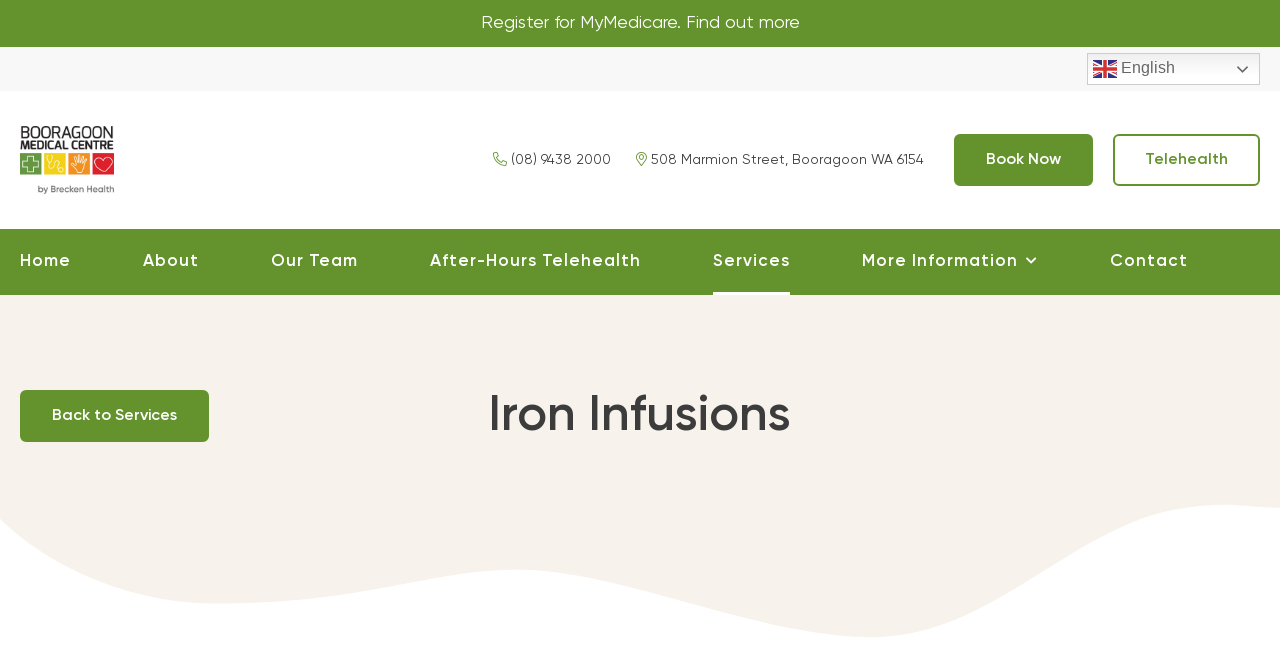

--- FILE ---
content_type: text/html; charset=UTF-8
request_url: https://booragoonmedical.com.au/service/iron-infusions/
body_size: 14004
content:
<!DOCTYPE html><html lang=en-AU><head><meta charset="UTF-8"><meta name="viewport" content="width=device-width, initial-scale=1"><link rel=profile href=http://gmpg.org/xfn/11><meta name='robots' content='index, follow, max-image-preview:large, max-snippet:-1, max-video-preview:-1'><style>img:is([sizes="auto" i], [sizes^="auto," i]){contain-intrinsic-size:3000px 1500px}</style><title>Iron Infusions - Booragoon Medical centre</title><link rel=canonical href=https://booragoonmedical.com.au/service/iron-infusions/ ><meta property="og:locale" content="en_US"><meta property="og:type" content="article"><meta property="og:title" content="Iron Infusions - Booragoon Medical centre"><meta property="og:description" content="Iron infusions can now be performed at Booragoon Medical Centre. Some doctors are treating their own patients in addition to others referred by our other doctors."><meta property="og:url" content="https://booragoonmedical.com.au/service/iron-infusions/"><meta property="og:site_name" content="Booragoon Medical centre"><meta property="article:modified_time" content="2023-04-12T01:36:19+00:00"><meta name="twitter:card" content="summary_large_image"><meta name="twitter:label1" content="Est. reading time"><meta name="twitter:data1" content="2 minutes"> <script type=application/ld+json class=yoast-schema-graph>{"@context":"https://schema.org","@graph":[{"@type":"WebPage","@id":"https://booragoonmedical.com.au/service/iron-infusions/","url":"https://booragoonmedical.com.au/service/iron-infusions/","name":"Iron Infusions - Booragoon Medical centre","isPartOf":{"@id":"https://booragoonmedical.com.au/#website"},"datePublished":"2020-07-02T06:22:16+00:00","dateModified":"2023-04-12T01:36:19+00:00","breadcrumb":{"@id":"https://booragoonmedical.com.au/service/iron-infusions/#breadcrumb"},"inLanguage":"en-AU","potentialAction":[{"@type":"ReadAction","target":["https://booragoonmedical.com.au/service/iron-infusions/"]}]},{"@type":"BreadcrumbList","@id":"https://booragoonmedical.com.au/service/iron-infusions/#breadcrumb","itemListElement":[{"@type":"ListItem","position":1,"name":"Home","item":"https://booragoonmedical.com.au/"},{"@type":"ListItem","position":2,"name":"Iron Infusions"}]},{"@type":"WebSite","@id":"https://booragoonmedical.com.au/#website","url":"https://booragoonmedical.com.au/","name":"Booragoon Medical Centre","description":"","potentialAction":[{"@type":"SearchAction","target":{"@type":"EntryPoint","urlTemplate":"https://booragoonmedical.com.au/?s={search_term_string}"},"query-input":{"@type":"PropertyValueSpecification","valueRequired":true,"valueName":"search_term_string"}}],"inLanguage":"en-AU"}]}</script> <link rel=stylesheet href=https://booragoonmedical.com.au/wp-content/cache/minify/105461ba.css media=all><style id=classic-theme-styles-inline-css>.wp-block-button__link{color:#fff;background-color:#32373c;border-radius:9999px;box-shadow:none;text-decoration:none;padding:calc(.667em + 2px) calc(1.333em + 2px);font-size:1.125em}.wp-block-file__button{background:#32373c;color:#fff;text-decoration:none}</style><style id=safe-svg-svg-icon-style-inline-css>.safe-svg-cover{text-align:center}.safe-svg-cover .safe-svg-inside{display:inline-block;max-width:100%}.safe-svg-cover svg{fill:currentColor;height:100%;max-height:100%;max-width:100%;width:100%}</style><link rel=stylesheet href=https://booragoonmedical.com.au/wp-content/cache/minify/105ac717.css media=all><style id=global-styles-inline-css>/*<![CDATA[*/:root{--wp--preset--aspect-ratio--square:1;--wp--preset--aspect-ratio--4-3:4/3;--wp--preset--aspect-ratio--3-4:3/4;--wp--preset--aspect-ratio--3-2:3/2;--wp--preset--aspect-ratio--2-3:2/3;--wp--preset--aspect-ratio--16-9:16/9;--wp--preset--aspect-ratio--9-16:9/16;--wp--preset--color--black:#000;--wp--preset--color--cyan-bluish-gray:#abb8c3;--wp--preset--color--white:#fff;--wp--preset--color--pale-pink:#f78da7;--wp--preset--color--vivid-red:#cf2e2e;--wp--preset--color--luminous-vivid-orange:#ff6900;--wp--preset--color--luminous-vivid-amber:#fcb900;--wp--preset--color--light-green-cyan:#7bdcb5;--wp--preset--color--vivid-green-cyan:#00d084;--wp--preset--color--pale-cyan-blue:#8ed1fc;--wp--preset--color--vivid-cyan-blue:#0693e3;--wp--preset--color--vivid-purple:#9b51e0;--wp--preset--gradient--vivid-cyan-blue-to-vivid-purple:linear-gradient(135deg,rgba(6,147,227,1) 0%,rgb(155,81,224) 100%);--wp--preset--gradient--light-green-cyan-to-vivid-green-cyan:linear-gradient(135deg,rgb(122,220,180) 0%,rgb(0,208,130) 100%);--wp--preset--gradient--luminous-vivid-amber-to-luminous-vivid-orange:linear-gradient(135deg,rgba(252,185,0,1) 0%,rgba(255,105,0,1) 100%);--wp--preset--gradient--luminous-vivid-orange-to-vivid-red:linear-gradient(135deg,rgba(255,105,0,1) 0%,rgb(207,46,46) 100%);--wp--preset--gradient--very-light-gray-to-cyan-bluish-gray:linear-gradient(135deg,rgb(238,238,238) 0%,rgb(169,184,195) 100%);--wp--preset--gradient--cool-to-warm-spectrum:linear-gradient(135deg,rgb(74,234,220) 0%,rgb(151,120,209) 20%,rgb(207,42,186) 40%,rgb(238,44,130) 60%,rgb(251,105,98) 80%,rgb(254,248,76) 100%);--wp--preset--gradient--blush-light-purple:linear-gradient(135deg,rgb(255,206,236) 0%,rgb(152,150,240) 100%);--wp--preset--gradient--blush-bordeaux:linear-gradient(135deg,rgb(254,205,165) 0%,rgb(254,45,45) 50%,rgb(107,0,62) 100%);--wp--preset--gradient--luminous-dusk:linear-gradient(135deg,rgb(255,203,112) 0%,rgb(199,81,192) 50%,rgb(65,88,208) 100%);--wp--preset--gradient--pale-ocean:linear-gradient(135deg,rgb(255,245,203) 0%,rgb(182,227,212) 50%,rgb(51,167,181) 100%);--wp--preset--gradient--electric-grass:linear-gradient(135deg,rgb(202,248,128) 0%,rgb(113,206,126) 100%);--wp--preset--gradient--midnight:linear-gradient(135deg,rgb(2,3,129) 0%,rgb(40,116,252) 100%);--wp--preset--font-size--small:13px;--wp--preset--font-size--medium:20px;--wp--preset--font-size--large:36px;--wp--preset--font-size--x-large:42px;--wp--preset--spacing--20:0.44rem;--wp--preset--spacing--30:0.67rem;--wp--preset--spacing--40:1rem;--wp--preset--spacing--50:1.5rem;--wp--preset--spacing--60:2.25rem;--wp--preset--spacing--70:3.38rem;--wp--preset--spacing--80:5.06rem;--wp--preset--shadow--natural:6px 6px 9px rgba(0, 0, 0, 0.2);--wp--preset--shadow--deep:12px 12px 50px rgba(0, 0, 0, 0.4);--wp--preset--shadow--sharp:6px 6px 0px rgba(0, 0, 0, 0.2);--wp--preset--shadow--outlined:6px 6px 0px -3px rgba(255, 255, 255, 1), 6px 6px rgba(0, 0, 0, 1);--wp--preset--shadow--crisp:6px 6px 0px rgba(0, 0, 0, 1)}:where(.is-layout-flex){gap:0.5em}:where(.is-layout-grid){gap:0.5em}body .is-layout-flex{display:flex}.is-layout-flex{flex-wrap:wrap;align-items:center}.is-layout-flex>:is(*,div){margin:0}body .is-layout-grid{display:grid}.is-layout-grid>:is(*,div){margin:0}:where(.wp-block-columns.is-layout-flex){gap:2em}:where(.wp-block-columns.is-layout-grid){gap:2em}:where(.wp-block-post-template.is-layout-flex){gap:1.25em}:where(.wp-block-post-template.is-layout-grid){gap:1.25em}.has-black-color{color:var(--wp--preset--color--black) !important}.has-cyan-bluish-gray-color{color:var(--wp--preset--color--cyan-bluish-gray) !important}.has-white-color{color:var(--wp--preset--color--white) !important}.has-pale-pink-color{color:var(--wp--preset--color--pale-pink) !important}.has-vivid-red-color{color:var(--wp--preset--color--vivid-red) !important}.has-luminous-vivid-orange-color{color:var(--wp--preset--color--luminous-vivid-orange) !important}.has-luminous-vivid-amber-color{color:var(--wp--preset--color--luminous-vivid-amber) !important}.has-light-green-cyan-color{color:var(--wp--preset--color--light-green-cyan) !important}.has-vivid-green-cyan-color{color:var(--wp--preset--color--vivid-green-cyan) !important}.has-pale-cyan-blue-color{color:var(--wp--preset--color--pale-cyan-blue) !important}.has-vivid-cyan-blue-color{color:var(--wp--preset--color--vivid-cyan-blue) !important}.has-vivid-purple-color{color:var(--wp--preset--color--vivid-purple) !important}.has-black-background-color{background-color:var(--wp--preset--color--black) !important}.has-cyan-bluish-gray-background-color{background-color:var(--wp--preset--color--cyan-bluish-gray) !important}.has-white-background-color{background-color:var(--wp--preset--color--white) !important}.has-pale-pink-background-color{background-color:var(--wp--preset--color--pale-pink) !important}.has-vivid-red-background-color{background-color:var(--wp--preset--color--vivid-red) !important}.has-luminous-vivid-orange-background-color{background-color:var(--wp--preset--color--luminous-vivid-orange) !important}.has-luminous-vivid-amber-background-color{background-color:var(--wp--preset--color--luminous-vivid-amber) !important}.has-light-green-cyan-background-color{background-color:var(--wp--preset--color--light-green-cyan) !important}.has-vivid-green-cyan-background-color{background-color:var(--wp--preset--color--vivid-green-cyan) !important}.has-pale-cyan-blue-background-color{background-color:var(--wp--preset--color--pale-cyan-blue) !important}.has-vivid-cyan-blue-background-color{background-color:var(--wp--preset--color--vivid-cyan-blue) !important}.has-vivid-purple-background-color{background-color:var(--wp--preset--color--vivid-purple) !important}.has-black-border-color{border-color:var(--wp--preset--color--black) !important}.has-cyan-bluish-gray-border-color{border-color:var(--wp--preset--color--cyan-bluish-gray) !important}.has-white-border-color{border-color:var(--wp--preset--color--white) !important}.has-pale-pink-border-color{border-color:var(--wp--preset--color--pale-pink) !important}.has-vivid-red-border-color{border-color:var(--wp--preset--color--vivid-red) !important}.has-luminous-vivid-orange-border-color{border-color:var(--wp--preset--color--luminous-vivid-orange) !important}.has-luminous-vivid-amber-border-color{border-color:var(--wp--preset--color--luminous-vivid-amber) !important}.has-light-green-cyan-border-color{border-color:var(--wp--preset--color--light-green-cyan) !important}.has-vivid-green-cyan-border-color{border-color:var(--wp--preset--color--vivid-green-cyan) !important}.has-pale-cyan-blue-border-color{border-color:var(--wp--preset--color--pale-cyan-blue) !important}.has-vivid-cyan-blue-border-color{border-color:var(--wp--preset--color--vivid-cyan-blue) !important}.has-vivid-purple-border-color{border-color:var(--wp--preset--color--vivid-purple) !important}.has-vivid-cyan-blue-to-vivid-purple-gradient-background{background:var(--wp--preset--gradient--vivid-cyan-blue-to-vivid-purple) !important}.has-light-green-cyan-to-vivid-green-cyan-gradient-background{background:var(--wp--preset--gradient--light-green-cyan-to-vivid-green-cyan) !important}.has-luminous-vivid-amber-to-luminous-vivid-orange-gradient-background{background:var(--wp--preset--gradient--luminous-vivid-amber-to-luminous-vivid-orange) !important}.has-luminous-vivid-orange-to-vivid-red-gradient-background{background:var(--wp--preset--gradient--luminous-vivid-orange-to-vivid-red) !important}.has-very-light-gray-to-cyan-bluish-gray-gradient-background{background:var(--wp--preset--gradient--very-light-gray-to-cyan-bluish-gray) !important}.has-cool-to-warm-spectrum-gradient-background{background:var(--wp--preset--gradient--cool-to-warm-spectrum) !important}.has-blush-light-purple-gradient-background{background:var(--wp--preset--gradient--blush-light-purple) !important}.has-blush-bordeaux-gradient-background{background:var(--wp--preset--gradient--blush-bordeaux) !important}.has-luminous-dusk-gradient-background{background:var(--wp--preset--gradient--luminous-dusk) !important}.has-pale-ocean-gradient-background{background:var(--wp--preset--gradient--pale-ocean) !important}.has-electric-grass-gradient-background{background:var(--wp--preset--gradient--electric-grass) !important}.has-midnight-gradient-background{background:var(--wp--preset--gradient--midnight) !important}.has-small-font-size{font-size:var(--wp--preset--font-size--small) !important}.has-medium-font-size{font-size:var(--wp--preset--font-size--medium) !important}.has-large-font-size{font-size:var(--wp--preset--font-size--large) !important}.has-x-large-font-size{font-size:var(--wp--preset--font-size--x-large) !important}:where(.wp-block-post-template.is-layout-flex){gap:1.25em}:where(.wp-block-post-template.is-layout-grid){gap:1.25em}:where(.wp-block-columns.is-layout-flex){gap:2em}:where(.wp-block-columns.is-layout-grid){gap:2em}:root :where(.wp-block-pullquote){font-size:1.5em;line-height:1.6}/*]]>*/</style><link rel=stylesheet href=https://booragoonmedical.com.au/wp-content/cache/minify/1054b659.css media=all> <script src=https://booragoonmedical.com.au/wp-content/cache/minify/10537eb0.js></script> <script>(function(w,d,s,l,i){w[l]=w[l]||[];w[l].push({'gtm.start':new Date().getTime(),event:'gtm.js'});var f=d.getElementsByTagName(s)[0],j=d.createElement(s),dl=l!='dataLayer'?'&l='+l:'';j.async=true;j.src='https://www.googletagmanager.com/gtm.js?id='+i+dl;f.parentNode.insertBefore(j,f);})(window,document,'script','dataLayer','GTM-TT839K4');</script> <script>document.createElement("picture");if(!window.HTMLPictureElement&&document.addEventListener){window.addEventListener("DOMContentLoaded",function(){var s=document.createElement("script");s.src="https://booragoonmedical.com.au/wp-content/plugins/webp-express/js/picturefill.min.js";document.body.appendChild(s);});}</script> <style>/*<![CDATA[*/html,body,.header-middle{background-color:#fff}.services-list .service-inner:hover{background-color:#f0f5eb}.specialist-doctors{background-color:#f0f5eb}.slider-section{background-color:#f0f5eb}.gf_progressbar{background-color:#f0f5eb}.our-services{background-color:#f0f5eb}.our-network{background-color:#f0f5eb}body .site-header .site-header-wrapper .site-menu .main-navigation ul li ul.sub-menu li.current_page_ancestor > a, body .site-header .site-header-wrapper .site-menu .main-navigation ul li ul.sub-menu li a:hover, body .site-header .site-header-wrapper .site-menu .main-navigation ul li ul.sub-menu li a:focus, body .site-header .site-header-wrapper .site-menu .main-navigation ul li ul.sub-menu li.current-menu-item a{background-color:#f0f5eb}.wp-block-button__link, input.button, .gform_button, body .pt-cv-wrapper .pt-cv-more{background-color:#64932e}.site-header-wrapper > .wp-block-buttons .wp-block-button__link{color:#64932e}.wp-block-button__link, input.button, .gform_button, body .pt-cv-wrapper .pt-cv-more{border-color:#64932e}.wp-block-button__link:hover, .wp-block-button__link:focus, body .gform_wrapper .gform_footer .gform_button:hover, body .gform_wrapper .gform_page_footer input.button:hover, body .gform_wrapper .gform_footer .gform_button:focus, body .gform_wrapper .gform_page_footer input.button:focus, body .pt-cv-wrapper .pt-cv-more:hover, body .pt-cv-wrapper .pt-cv-more:focus{color:#64932e}.wp-block-button__link:hover, .wp-block-button__link:focus, body .pt-cv-wrapper .pt-cv-more:hover, body .pt-cv-wrapper .pt-cv-more:focus{border-color:#64932e}body .white-text.footer-top .wp-block-buttons .wp-block-button.highlight-button > .wp-block-button__link:hover, body .white-text.footer-top .wp-block-buttons .wp-block-button.highlight-button>.wp-block-button__link:focus{color:#64932e}body a,.wp-block-button.is-style-outline>.wp-block-button__link{color:#64932e}body a{border-color:#64932e}body .switcher .selected a:after{color:#64932e}h5{color:#64932e}.gf_progressbar_percentage{background-color:#64932e}.select2-container--default .select2-results__option--highlighted[aria-selected], body .pt-cv-wrapper .dropdown-menu>li>.pt-cv-filter-option:hover{background-color:#64932e}body .site-header .site-header-wrapper .site-menu .main-navigation ul li ul.sub-menu li.current_page_ancestor > a, body .site-header .site-header-wrapper .site-menu .main-navigation ul li ul.sub-menu li a:hover, body .site-header .site-header-wrapper .site-menu .main-navigation ul li ul.sub-menu li a:focus, body .site-header .site-header-wrapper .site-menu .main-navigation ul li ul.sub-menu li.current-menu-item a{color:#64932e}.wp-social-link a:hover, .wp-social-link a:focus, body .white-text .wp-block-social-links .wp-social-link a:hover, body .white-text .wp-block-social-links .wp-social-link a:focus{border-color:#64932e}.wp-social-link a:hover, .wp-social-link a:focus, body .white-text .wp-block-social-links .wp-social-link a:hover, body .white-text .wp-block-social-links .wp-social-link a:focus{background-color:#64932e}body.home .squiggle-header .inner-column-1{border-color:#64932e}.services-list .service-inner i{color:#64932e}.services-list-block .services-list .service .service-inner:hover{border-color:#64932e}.partners-list-block .partners-list .partner .partner-inner:hover{border-color:#64932e}.services-list .service-inner:hover h6, .services-list.type-full .service-inner h6{color:#64932e}.view-doctors .inner-column-1{background-color:#64932e}body a.alternate-link:hover, body a.alternate-link:focus{background-color:#64932e}.image-slider-block .lSAction>a:hover{background-color:#64932e}body .lSSlideOuter .lSPager.lSpg > li a{border-color:#64932e}.lSSlideOuter .lSPager.lSpg > li:hover a, .lSSlideOuter .lSPager.lSpg > li.active a{background-color:#64932e}body .specialist-doctors .doctors .doctor .doctor-inner:hover, body .pt-cv-wrapper .pt-cv-page .pt-cv-content-item .pt-cv-ifield:hover{border-color:#64932e}body .gform_wrapper ul.gform_fields li.gfield input:not([type="radio"]):not([type="checkbox"]):not([type="submit"]):not([type="button"]):not([type="image"]):not([type="file"]):focus, body .gform_wrapper ul.gform_fields li.gfield textarea:focus{border-color:#64932e}body .mobile-menu-toggle .hamburger{color:#64932e}body .mobile-menu-toggle .hamburger .hamburger-inner, body .mobile-menu-toggle .hamburger .hamburger-inner:before, body .mobile-menu-toggle .hamburger .hamburger-inner:after{background-color:#64932e}body a:hover, body a:focus{border-color:#64932e}.btn-group>.btn{background-color:#64932e}.btn-group>.btn{border-color:#64932e}.btn-group>.btn:hover{color:#64932e}.btn-group>.btn.active{color:#64932e}.accordion-block .accordion-item .header a span.handle:before{color:#64932e}.wp-block-button.highlight-button>.wp-block-button__link{background-color:#64932e}.wp-block-button.highlight-button>.wp-block-button__link{border-color:#64932e}.wp-block-button.is-style-outline>.wp-block-button__link:hover:after,.wp-block-button.is-style-outline>.wp-block-button__link:focus:after{color:#64932e}.doctor-nav a:hover:after, .doctor-nav a:focus:after, .doctor-nav a:hover:before, .doctor-nav a:focus:before{color:#64932e}body .header-bottom{background-color:#64932e}body .footer-wrapper{background-color:#64932e}body .site-header .site-header-wrapper .site-menu .main-navigation ul li ul.sub-menu{border-color:#64932e}body .site-header .site-header-wrapper .site-menu .main-navigation ul li ul.sub-menu:before{border-bottom-color:#64932e}body .switcher .option a.selected, body .switcher .option a:hover{background-color:#64932e}body.home .squiggle-header .inner-column-2{border-color:#64932e}.fancy-image-block .featured-bg-2{fill:#64932e}.single-post .article-meta .article-share .at-share-btn-elements .at-share-btn:before{background-color:#64932e}.single-post .article-meta .article-share .at-share-btn-elements .at-share-btn:hover:before{background-color:#ffcb08}.fancy-image-block .featured-bg-3{fill:#ffcb08}ul li:before{color:#64932e}ul.fancy-list li:after{background-color:#ffcb08}body.single-location .kt-has-3-columns .wp-block-kadence-column .kt-inside-inner-col:before{color:#64932e}.locations-list-block .phone:before, .locations-list-block .address:before, .locations-list-block .fax:before, .locations-list-block .healthlink:before{color:#64932e}span.gfield_required{color:#64932e}.location-booking .location i, .location-numbers i{color:#64932e}.footer-wrapper footer.site-footer .footer-top .kt-has-2-columns .inner-column-2 > .kt-inside-inner-col .location-booking .wp-block-buttons .wp-block-button:not(.is-style-outline)>.wp-block-button__link{color:#64932e}.footer-wrapper footer.site-footer .footer-top .kt-has-2-columns .inner-column-2 > .kt-inside-inner-col .location-booking .wp-block-buttons .wp-block-button:not(.is-style-outline)>.wp-block-button__link:hover{background-color:#64932e}.footer-wrapper footer.site-footer .footer-top .kt-has-2-columns .inner-column-2 > .kt-inside-inner-col .location-booking .wp-block-buttons .wp-block-button:not(.is-style-outline)>.wp-block-button__link:focus{background-color:#64932e}body .select2-container .select2-selection--single .select2-selection__rendered{color:#64932e}body .select2-container .select2-selection--single .select2-selection__arrow b:before{color:#64932e}.home-content h2:after{background-color:#64932e}.icon-columns-block h2:after{background-color:#64932e}.doctors-list h2:after{background-color:#64932e}.home .our-services h2:after{background-color:#64932e}.our-network h2:after{background-color:#64932e}.svg-primary{fill:#64932e}.services-list-block .services-list .service .service-inner h2{color:#64932e}.services-list-block .services-list .service .service-inner h3{color:#64932e}.svg-accent{fill:#ffcb08}span.gform_drop_instructions:before{color:#64932e}input.gform_button_select_files{color:#64932e}@media (max-width: 1079px){body .header-top{background-color:#f0f5eb}body.menu-active .header-middle{background-color:#64932e}body.menu-active .mobile-menu-toggle #menu-toggle{color:#64932e}body .site-header-wrapper .mobile-extras .location-numbers i{color:#64932e}body .site-header-wrapper .mobile-extras .location-booking .wp-block-buttons .wp-block-button:not(.is-style-outline)>.wp-block-button__link{color:#64932e}body .site-header-wrapper .mobile-extras .location-booking .wp-block-buttons .wp-block-button:not(.is-style-outline)>.wp-block-button__link:hover{background-color:#64932e}.header-top .location-numbers .phone a{background-color:#64932e}}/*]]>*/</style><link rel=icon href=https://booragoonmedical.com.au/wp-content/uploads/2020/07/cropped-BooragoonMedicalCentre-Favicon-1-32x32.png sizes=32x32><link rel=icon href=https://booragoonmedical.com.au/wp-content/uploads/2020/07/cropped-BooragoonMedicalCentre-Favicon-1-192x192.png sizes=192x192><link rel=apple-touch-icon href=https://booragoonmedical.com.au/wp-content/uploads/2020/07/cropped-BooragoonMedicalCentre-Favicon-1-180x180.png><meta name="msapplication-TileImage" content="https://booragoonmedical.com.au/wp-content/uploads/2020/07/cropped-BooragoonMedicalCentre-Favicon-1-270x270.png"></head><body class="wp-singular service-template-default single single-service postid-498 wp-theme-duxdigital no-sidebar browser_chrome os_osx page-iron-infusions has-covid-bar"><noscript><iframe src="https://www.googletagmanager.com/ns.html?id=GTM-TT839K4" height=0 width=0 style=display:none;visibility:hidden></iframe></noscript><div id=page class=site> <a class="skip-link screen-reader-text" href=#content>Skip to content</a><div class="covid alignfull header-bottom"> <a href=" https://www.servicesaustralia.gov.au/register-for-mymedicare?context=37386" style="display: block; text-align: center; color: #fff; border: none; padding: 10px;">Register for MyMedicare. Find out more</a></div><header id=masthead data-responsive-width=979 class=site-header role=banner><div class=header-top><div class="site-header-wrapper alignwide"><div class="location-numbers count-1"><div class=location-number-item><span class=address><i class="fal fa-map-marker-alt"></i> 508 Marmion Street, Booragoon WA 6154</span><span class=phone><a href=tel:0894382000>(08) 9438 2000</a></span></div></div><div class=gtranslate_wrapper id=gt-wrapper-28522140></div></div></div><div class=header-middle><div class="site-header-wrapper alignwide"><div class=site-branding> <a class=site-logo title="Booragoon Medical centre" href=/ > <span class=logo-desktop><picture><source srcset="https://booragoonmedical.com.au/wp-content/webp-express/webp-images/doc-root/wp-content/uploads/2020/12/Booragoon-Medical-Centre1a-1024x744.png.webp 1024w, https://booragoonmedical.com.au/wp-content/webp-express/webp-images/doc-root/wp-content/uploads/2020/12/Booragoon-Medical-Centre1a-300x218.png.webp 300w, https://booragoonmedical.com.au/wp-content/webp-express/webp-images/doc-root/wp-content/uploads/2020/12/Booragoon-Medical-Centre1a-768x558.png.webp 768w, https://booragoonmedical.com.au/wp-content/webp-express/webp-images/doc-root/wp-content/uploads/2020/12/Booragoon-Medical-Centre1a-1536x1117.png.webp 1536w, https://booragoonmedical.com.au/wp-content/webp-express/webp-images/doc-root/wp-content/uploads/2020/12/Booragoon-Medical-Centre1a.png.webp 2000w" sizes="(max-width: 1024px) 100vw, 1024px" type=image/webp><img width=1024 height=744 src=https://booragoonmedical.com.au/wp-content/uploads/2020/12/Booragoon-Medical-Centre1a-1024x744.png class="attachment-large size-large webpexpress-processed" alt decoding=async fetchpriority=high srcset="https://booragoonmedical.com.au/wp-content/uploads/2020/12/Booragoon-Medical-Centre1a-1024x744.png 1024w, https://booragoonmedical.com.au/wp-content/uploads/2020/12/Booragoon-Medical-Centre1a-300x218.png 300w, https://booragoonmedical.com.au/wp-content/uploads/2020/12/Booragoon-Medical-Centre1a-768x558.png 768w, https://booragoonmedical.com.au/wp-content/uploads/2020/12/Booragoon-Medical-Centre1a-1536x1117.png 1536w, https://booragoonmedical.com.au/wp-content/uploads/2020/12/Booragoon-Medical-Centre1a.png 2000w" sizes="(max-width: 1024px) 100vw, 1024px"></picture></span> <span class=logo-mobile><picture><source srcset="https://booragoonmedical.com.au/wp-content/webp-express/webp-images/doc-root/wp-content/uploads/2020/12/Booragoon-Medical-Centre1a-white-1024x744.png.webp 1024w, https://booragoonmedical.com.au/wp-content/webp-express/webp-images/doc-root/wp-content/uploads/2020/12/Booragoon-Medical-Centre1a-white-300x218.png.webp 300w, https://booragoonmedical.com.au/wp-content/webp-express/webp-images/doc-root/wp-content/uploads/2020/12/Booragoon-Medical-Centre1a-white-768x558.png.webp 768w, https://booragoonmedical.com.au/wp-content/webp-express/webp-images/doc-root/wp-content/uploads/2020/12/Booragoon-Medical-Centre1a-white-1536x1117.png.webp 1536w, https://booragoonmedical.com.au/wp-content/webp-express/webp-images/doc-root/wp-content/uploads/2020/12/Booragoon-Medical-Centre1a-white.png.webp 2000w" sizes="(max-width: 1024px) 100vw, 1024px" type=image/webp><img width=1024 height=744 src=https://booragoonmedical.com.au/wp-content/uploads/2020/12/Booragoon-Medical-Centre1a-white-1024x744.png class="attachment-large size-large webpexpress-processed" alt decoding=async srcset="https://booragoonmedical.com.au/wp-content/uploads/2020/12/Booragoon-Medical-Centre1a-white-1024x744.png 1024w, https://booragoonmedical.com.au/wp-content/uploads/2020/12/Booragoon-Medical-Centre1a-white-300x218.png 300w, https://booragoonmedical.com.au/wp-content/uploads/2020/12/Booragoon-Medical-Centre1a-white-768x558.png 768w, https://booragoonmedical.com.au/wp-content/uploads/2020/12/Booragoon-Medical-Centre1a-white-1536x1117.png 1536w, https://booragoonmedical.com.au/wp-content/uploads/2020/12/Booragoon-Medical-Centre1a-white.png 2000w" sizes="(max-width: 1024px) 100vw, 1024px"></picture></span> </a></div><div class="location-booking no-form"><div class=location><div class=address><i class="fal fa-map-marker-alt"></i> 508 Marmion Street, Booragoon WA 6154</div><div class=phone><a href=tel:0894382000><i class="fal fa-phone-alt"></i> (08) 9438 2000</a></div></div><div class=wp-block-buttons><div class="wp-block-button highlight-button"><a id=editsaveBtn class=wp-block-button__link href=https://automedsystems.com.au/ams/clinics/397/total-gp-booragoon-booragoon-6154/doctors/ >Book Now</a></div></div></div><div class=wp-block-buttons><div class=wp-block-button><a class=wp-block-button__link href=https://booragoonmedical.com.au/about/telehealth/ >Telehealth</a></div></div><div class=mobile-menu-toggle> <button id=menu-toggle class="menu-toggle hamburger hamburger--spin"> Menu <span class=hamburger-box> <span class=hamburger-inner></span> </span> </button></div></div></div><div class=header-bottom><div class="site-header-wrapper alignwide"><div id=site-menu class=site-menu><div class="mobile-extras extras-top"><div class="location-booking no-form"><div class=location><div class=address><i class="fal fa-map-marker-alt"></i> 508 Marmion Street, Booragoon WA 6154</div><div class=phone><a href=tel:0894382000><i class="fal fa-phone-alt"></i> (08) 9438 2000</a></div></div><div class=wp-block-buttons><div class="wp-block-button highlight-button"><a id=editsaveBtn class=wp-block-button__link href=https://automedsystems.com.au/ams/clinics/397/total-gp-booragoon-booragoon-6154/doctors/ >Book Now</a></div></div></div><div class="location-numbers count-1"><div class=location-number-item><span class=address><i class="fal fa-map-marker-alt"></i> 508 Marmion Street, Booragoon WA 6154</span><span class=phone><a href=tel:0894382000>(08) 9438 2000</a></span></div></div><div class=wp-block-buttons><div class=wp-block-button><a class=wp-block-button__link href=https://booragoonmedical.com.au/about/telehealth/ >Telehealth</a></div></div></div><nav id=site-navigation class=main-navigation role=navigation aria-label="Primary Menu"><div class=menu-main-menu-container><ul id=menu-main-menu class=primary-menu><li id=menu-item-18 class="menu-item menu-item-type-custom menu-item-object-custom menu-item-home menu-item-18"><a href=https://booragoonmedical.com.au/ >Home</a></li> <li id=menu-item-63 class="menu-item menu-item-type-post_type menu-item-object-page menu-item-63"><a href=https://booragoonmedical.com.au/about/ >About</a></li> <li id=menu-item-65 class="menu-item menu-item-type-post_type menu-item-object-page menu-item-65"><a href=https://booragoonmedical.com.au/our-team/ >Our Team</a></li> <li id=menu-item-927 class="menu-item menu-item-type-post_type menu-item-object-page menu-item-927"><a href=https://booragoonmedical.com.au/services/after-hours-telehealth/ >After-Hours Telehealth</a></li> <li id=menu-item-66 class="menu-item menu-item-type-post_type menu-item-object-page menu-item-66"><a href=https://booragoonmedical.com.au/services/ >Services</a></li> <li id=menu-item-283 class="no-link menu-item menu-item-type-post_type menu-item-object-page menu-item-has-children menu-item-283"><a href=https://booragoonmedical.com.au/about/more-information/ >More Information</a><ul class=sub-menu> <li id=menu-item-104 class="menu-item menu-item-type-post_type menu-item-object-page menu-item-104"><a href=https://booragoonmedical.com.au/about/telehealth/ >Telehealth</a></li> <li id=menu-item-305 class="menu-item menu-item-type-post_type menu-item-object-page menu-item-305"><a href=https://booragoonmedical.com.au/contact/new-patient-registration-form/ >New Patient Registration Form</a></li> <li id=menu-item-871 class="menu-item menu-item-type-post_type menu-item-object-page menu-item-871"><a href=https://booragoonmedical.com.au/about/more-information/frequently-asked-questions/ >Frequently Asked Questions</a></li> <li id=menu-item-876 class="menu-item menu-item-type-post_type menu-item-object-page menu-item-876"><a href=https://booragoonmedical.com.au/about/more-information/fees-and-billing-policy/ >Fees and Billing Policy</a></li> <li id=menu-item-290 class="menu-item menu-item-type-post_type menu-item-object-page menu-item-290"><a href=https://booragoonmedical.com.au/about/more-information/non-english-speaking/ >Non-English Speaking</a></li> <li id=menu-item-289 class="menu-item menu-item-type-post_type menu-item-object-page menu-item-289"><a href=https://booragoonmedical.com.au/about/more-information/privacy-policy/ >Privacy Policy</a></li></ul> </li> <li id=menu-item-70 class="menu-item menu-item-type-post_type menu-item-object-page menu-item-70"><a href=https://booragoonmedical.com.au/contact/ >Contact</a></li></ul></div></nav><div class=mobile-extras><div class=gtranslate_wrapper id=gt-wrapper-51678244></div></div></div></div></div></header><div id=content class=site-content><div class=site-content-wrapper><div id=primary class=content-area><main id=main class=site-main role=main><article id=post-498 class="post-498 service type-service status-publish hentry"><div class=hentry-wrapper><header class=squiggle-header><div class="header-content alignwide"><div class="wp-block-buttons back-button"><div class=wp-block-button> <a class=wp-block-button__link href=/services/ >Back to Services</a></div></div><div class=header-content-inner><h1>Iron Infusions</h1></div></div></header><div class=entry-content><div class="wp-block-kadence-rowlayout alignwide"><div id=kt-layout-id_a6aa08-11 class="kt-row-layout-inner kt-layout-id_a6aa08-11"><div class="kt-row-column-wrap kt-has-2-columns kt-gutter-default kt-v-gutter-default kt-row-valign-top kt-row-layout-equal kt-tab-layout-inherit kt-m-colapse-left-to-right kt-mobile-layout-row"><div class="wp-block-kadence-column inner-column-1 kadence-column_0f36a7-95"><div class=kt-inside-inner-col><div id=fancy-image-block_5ecb4f4ea04e0 class=fancy-image-block><div class=style-circle> <picture><source srcset=https://booragoonmedical.com.au/wp-content/webp-express/webp-images/doc-root/wp-content/uploads/2020/07/photo-1541199249251-f713e6145474-420x420.jpg.webp type=image/webp><img decoding=async src=https://booragoonmedical.com.au/wp-content/uploads/2020/07/photo-1541199249251-f713e6145474-420x420.jpg alt class=webpexpress-processed></picture> <svg class=featured-bg-1 width=455 height=385 viewBox="0 0 455 385" fill=none xmlns=http://www.w3.org/2000/svg> <path d="M103.707 351.046C4.50319 360.874 -15.3511 262.314 10.022 183.412C35.4623 104.51 216.506 -125.011 406.972 88.7161C477.64 168.025 473.064 337.488 374.936 370.161C237.101 416.119 218.727 339.59 103.707 351.046Z" fill=#F7F2EB /> </svg> <svg class=featured-bg-2 width=69 height=66 viewBox="0 0 69 66" fill=none xmlns=http://www.w3.org/2000/svg> <path d="M69 48.0118C68.1241 48.5773 67.3346 49.1428 66.4957 49.6222C63.9668 51.0605 61.4625 52.548 58.8595 53.8634C55.1586 55.7442 51.4084 57.5513 47.6212 59.2724C44.9195 60.5017 42.1562 61.5712 39.3805 62.6161C37.4067 63.3537 35.3835 63.9929 33.348 64.583C30.9424 65.2714 28.4875 65.6402 25.9832 65.6648C24.7866 65.6771 23.5776 65.8369 22.381 65.9476C19.3093 66.2426 16.5953 65.2591 14.0047 63.8454C10.4025 61.8908 7.4664 59.2355 5.27053 55.7688C3.9012 53.5929 2.3715 51.4908 1.693 48.983C1.11319 46.8563 0.755437 44.6558 0.397684 42.4676C-0.046424 39.6648 -0.145113 36.8496 0.237313 34.0099C0.915811 29.0435 2.79094 24.5565 6.10941 20.721C9.08246 17.2912 12.1295 13.9229 15.1766 10.5545C16.916 8.63681 19.0132 7.12476 21.1104 5.64958C23.7504 3.79331 26.452 2.0108 29.1167 0.179118C29.4744 -0.0667449 29.6965 -0.0790366 29.9925 0.265172C32.2994 3.05572 34.631 5.80939 36.9379 8.59994C38.4923 10.4685 40.0096 12.3739 41.527 14.2671C41.7244 14.5129 41.9094 14.7588 42.0945 15.0047C42.6126 15.7054 42.6126 15.7177 41.8354 16.2094C38.5786 18.2501 35.2972 20.2416 32.0774 22.3437C29.8568 23.7943 27.6856 25.3309 25.5761 26.9413C24.3302 27.9002 23.2076 29.0312 22.1343 30.1867C20.5306 31.9078 19.7781 34.0222 19.4697 36.3087C19.3463 37.2184 19.1612 38.1281 18.9515 39.0132C18.3594 41.435 18.8158 43.5002 20.8637 45.0615C21.7395 45.7253 22.5907 46.4506 23.553 47.0038C26.2176 48.5281 29.1537 48.9092 32.2007 48.7002C34.779 48.5158 37.1599 47.5939 39.5532 46.6842C45.1169 44.5697 50.2365 41.6931 54.9243 38.0298C56.0839 37.1324 57.2805 36.2718 58.4648 35.4236C59.205 34.895 59.316 34.895 59.8218 35.5957C60.673 36.7513 61.4625 37.956 62.326 39.1116C63.9668 41.312 65.6445 43.4756 67.2976 45.6638C67.8527 46.4137 68.4079 47.1882 69 48.0118Z"/> </svg> <svg class=featured-bg-3 width=145 height=144 viewBox="0 0 145 144" fill=none xmlns=http://www.w3.org/2000/svg> <path d="M79.8708 19.4486C75.8468 24.9972 74.5558 32.4106 72.8537 38.919C71.5302 43.9305 67.2752 53.6102 71.3602 57.9415C72.3533 58.997 73.5323 59.4582 74.9649 58.9788C80.5838 57.0262 81.3222 47.0716 82.4361 42.0512C83.9374 35.349 86.349 27.9049 85.2839 20.9983C84.9047 18.5035 81.4799 17.2045 79.8708 19.4486Z"/> <path d="M6.89902 73.2049C11.2732 77.1865 17.6709 76.0343 23.18 76.1287C29.7368 76.2428 36.282 76.3941 42.8299 76.6932C47.898 76.918 48.593 67.9374 43.4724 67.5409C36.8093 67.0097 30.1605 66.589 23.4806 66.4769C17.7004 66.387 11.2373 65.3473 6.74642 69.6469C5.74134 70.5874 5.94685 72.3581 6.89902 73.2049Z"/> <path d="M54.1177 54.3313C51.0613 45.6956 46.2459 37.8773 40.1192 31.0909C37.7038 28.42 32.6468 30.77 34.4029 34.4249C38.1339 42.2364 41.8895 50.0474 45.9134 57.7062C48.6081 62.7995 56.057 59.8806 54.1177 54.3313Z"/> <path d="M82.6733 122.832C70.2947 119.733 62.6622 112.146 59.8323 100.463C58.0162 92.9285 59.6744 85.3858 64.9432 79.2008C66.0163 77.9388 67.4369 76.819 68.9142 76.0925C75.9835 72.6376 83.3857 71.1732 91.2394 72.7815C94.7149 73.5006 97.2206 75.7264 100.015 77.6025C104.744 80.7651 107.568 85.5237 110.341 90.1845C111.625 92.3441 111.816 95.3102 112.013 97.9435C112.533 105.34 108.417 111.235 105.366 117.433C104.487 119.196 102.929 120.208 100.99 120.634C97.1858 121.435 93.4231 122.495 89.5763 123.014C87.1556 123.362 84.6338 122.91 82.6733 122.832Z"/> </svg></div></div></div></div><div class="wp-block-kadence-column inner-column-2 kadence-column_0f7524-98"><div class=kt-inside-inner-col><h2 class="wp-block-heading">Experiencing tiredness, fatigue and lethargy?</h2><p>Iron infusions can now be performed at Booragoon Medical Centre. Some doctors are treating their own patients in addition to others referred by our other doctors.</p><p>General symptoms exhibited with low iron stores are general tiredness, fatigue and lethargy. Dizziness, light-headedness and poor concentration can also occur along with other symptoms.<br>A reason for low iron should be investigated-incorrect diet may be one cause but there are others that should be checked.</p><p>An appointment with your doctor is essential for these reasons. Also, before an infusion is performed, blood tests will be requested so as to determine the dosage of iron you will receive during the infusion.</p><p>An iron infusion&nbsp;intravenous solution that is used in the treatment of iron deficiency conditions. Iron is an essential element required by the body for its oxygen carrying properties and it plays an important role in many other vital processes in the body.</p><p>This solution is used when oral supplements and/or iron injections are ineffective or cannot be used. The aim is to replenish iron stores and to correct anaemia.</p></div></div></div></div></div><div class="wp-block-kadence-rowlayout alignnone"><div id=kt-layout-id_0f3d53-9f class="kt-row-layout-inner kt-layout-id_0f3d53-9f"><div class="kt-row-column-wrap kt-has-1-columns kt-gutter-default kt-v-gutter-default kt-row-valign-top kt-row-layout-equal kt-tab-layout-inherit kt-m-colapse-left-to-right kt-mobile-layout-row"><div class="wp-block-kadence-column inner-column-1 kadence-column_f8b0c9-88"><div class=kt-inside-inner-col><h3 class="wp-block-heading">Important information:</h3><ul class=wp-block-list><li>You do not have to fast for this procedure.</li><li>Take all of your normal medication.</li><li>You can drive home after the infusion (Unless there are unexpected reactions) and resume normal activities.</li><li>If you are given a script, please fill it and bring it to your infusion appointment.</li><li>You will have an IV (Intravenous line) cannula injected, please wear warm clothes, that have loose arms.</li><li>Make your you have a toilet stop before the procedure starts.</li><li>Bring along a book/iPad/iPhone to keep occupied, you may be with us for up to 90 minutes.</li><li>You will be monitored during the procedure by nurses who check: Blood pressure, temperature, pulse and breathing rates.</li><li>As with all medications, there is a risk of side effects. Ferinject may cause usually minor side effects although this will not apply to every patient. The most common side effect is headache. Other common side effects, which are generally minor, include:<ul><li>Dizziness (1%)</li><li>Nausea (3%)</li><li>Constipation</li><li>Diarrhea</li><li>Skin rash</li><li>Local reaction to the infusion site (redness, slight swelling)</li><li>some patients report a metallic taste in their mouth</li><li>A ‘cold’ feeling may also be experienced in your arm at the site of the IV insertion. Risks of severe allergic reactions are very low.</li><li>Risk of skin staining</li></ul></li><li>Please tell the doctors and/or nurses if you are feeling unwell or any of the side effects</li><li>You will be asked to wait in the practice for 30 minutes following the infusion</li><li>Fee $250.00 with Medicare rebate $71.70 and you will need to bring own iron.</li></ul></div></div></div></div></div><div class="specialist-doctors alignfull"><div class="doctors-list alignwide"><h2>Our Team</h2><div class=doctors><div class=doctor><div class=doctor-inner><div class=doctor-image><a href=https://booragoonmedical.com.au/team-member/dr-amanda-hodgson/ ><picture><source srcset="https://booragoonmedical.com.au/wp-content/webp-express/webp-images/doc-root/wp-content/uploads/2020/07/Dr-Amanda-Hodgson-420x420.png.webp 420w, https://booragoonmedical.com.au/wp-content/webp-express/webp-images/doc-root/wp-content/uploads/2020/07/Dr-Amanda-Hodgson-150x150.png.webp 150w" sizes="(max-width: 420px) 100vw, 420px" type=image/webp><img width=420 height=420 src=https://booragoonmedical.com.au/wp-content/uploads/2020/07/Dr-Amanda-Hodgson-420x420.png class="attachment-square size-square wp-post-image webpexpress-processed" alt decoding=async srcset="https://booragoonmedical.com.au/wp-content/uploads/2020/07/Dr-Amanda-Hodgson-420x420.png 420w, https://booragoonmedical.com.au/wp-content/uploads/2020/07/Dr-Amanda-Hodgson-150x150.png 150w" sizes="(max-width: 420px) 100vw, 420px"></picture></a></div><h5>Dr Amanda Hodgson</h5><div class=description> Dr Hodgson will be PRIVATELY BILLING all NEW Patients from August 2nd, 2021. Dr Amanda Hodgson is an experienced General...</div> <a class=doctor-link href=https://booragoonmedical.com.au/team-member/dr-amanda-hodgson/ >Dr Amanda Hodgson</a></div></div><div class=doctor><div class=doctor-inner><div class=doctor-image><a href=https://booragoonmedical.com.au/team-member/dr-stephen-southgate/ ><picture><source srcset="https://booragoonmedical.com.au/wp-content/webp-express/webp-images/doc-root/wp-content/uploads/2020/07/Dr-Stephen-Southgate.jpg.webp 240w, https://booragoonmedical.com.au/wp-content/webp-express/webp-images/doc-root/wp-content/uploads/2020/07/Dr-Stephen-Southgate-225x300.jpg.webp 225w" sizes="auto, (max-width: 240px) 100vw, 240px" type=image/webp><img width=240 height=320 src=https://booragoonmedical.com.au/wp-content/uploads/2020/07/Dr-Stephen-Southgate.jpg class="attachment-square size-square wp-post-image webpexpress-processed" alt="Dr Stephen Southgate smiles at the camera whilst wearing dark navy scrubs" decoding=async loading=lazy srcset="https://booragoonmedical.com.au/wp-content/uploads/2020/07/Dr-Stephen-Southgate.jpg 240w, https://booragoonmedical.com.au/wp-content/uploads/2020/07/Dr-Stephen-Southgate-225x300.jpg 225w" sizes="auto, (max-width: 240px) 100vw, 240px"></picture></a></div><h5>Dr Stephen Southgate</h5><div class=description> Dr Stephen Southgate wishes to notify patients that he will be resuming working 3 days a week hours as of the 28th of Ju...</div> <a class=doctor-link href=https://booragoonmedical.com.au/team-member/dr-stephen-southgate/ >Dr Stephen Southgate</a></div></div><div class=doctor><div class=doctor-inner><div class=doctor-image><a href=https://booragoonmedical.com.au/team-member/dr-rosalind-reid/ ><picture><source srcset="https://booragoonmedical.com.au/wp-content/webp-express/webp-images/doc-root/wp-content/uploads/2020/07/Dr-Rosalind-Reid-420x420.jpg.webp 420w, https://booragoonmedical.com.au/wp-content/webp-express/webp-images/doc-root/wp-content/uploads/2020/07/Dr-Rosalind-Reid-300x300.jpg.webp 300w, https://booragoonmedical.com.au/wp-content/webp-express/webp-images/doc-root/wp-content/uploads/2020/07/Dr-Rosalind-Reid-150x150.jpg.webp 150w, https://booragoonmedical.com.au/wp-content/webp-express/webp-images/doc-root/wp-content/uploads/2020/07/Dr-Rosalind-Reid-768x768.jpg.webp 768w, https://booragoonmedical.com.au/wp-content/webp-express/webp-images/doc-root/wp-content/uploads/2020/07/Dr-Rosalind-Reid.jpg.webp 890w" sizes="auto, (max-width: 420px) 100vw, 420px" type=image/webp><img width=420 height=420 src=https://booragoonmedical.com.au/wp-content/uploads/2020/07/Dr-Rosalind-Reid-420x420.jpg class="attachment-square size-square wp-post-image webpexpress-processed" alt decoding=async loading=lazy srcset="https://booragoonmedical.com.au/wp-content/uploads/2020/07/Dr-Rosalind-Reid-420x420.jpg 420w, https://booragoonmedical.com.au/wp-content/uploads/2020/07/Dr-Rosalind-Reid-300x300.jpg 300w, https://booragoonmedical.com.au/wp-content/uploads/2020/07/Dr-Rosalind-Reid-150x150.jpg 150w, https://booragoonmedical.com.au/wp-content/uploads/2020/07/Dr-Rosalind-Reid-768x768.jpg 768w, https://booragoonmedical.com.au/wp-content/uploads/2020/07/Dr-Rosalind-Reid.jpg 890w" sizes="auto, (max-width: 420px) 100vw, 420px"></picture></a></div><h5>Dr Rosalind Reid</h5><div class=description> MBBS DRANZCOG DA FRACGP Dr Reid privately bills all patients except DVA patients. Dr Reid studied medicine at the Univer...</div> <a class=doctor-link href=https://booragoonmedical.com.au/team-member/dr-rosalind-reid/ >Dr Rosalind Reid</a></div></div><div class=doctor><div class=doctor-inner><div class=doctor-image><a href=https://booragoonmedical.com.au/team-member/dr-liz-davidson/ ><picture><source srcset="https://booragoonmedical.com.au/wp-content/webp-express/webp-images/doc-root/wp-content/uploads/2023/01/Liz-420x420.png.webp 420w, https://booragoonmedical.com.au/wp-content/webp-express/webp-images/doc-root/wp-content/uploads/2023/01/Liz-150x150.png.webp 150w" sizes="auto, (max-width: 420px) 100vw, 420px" type=image/webp><img width=420 height=420 src=https://booragoonmedical.com.au/wp-content/uploads/2023/01/Liz-420x420.png class="attachment-square size-square wp-post-image webpexpress-processed" alt decoding=async loading=lazy srcset="https://booragoonmedical.com.au/wp-content/uploads/2023/01/Liz-420x420.png 420w, https://booragoonmedical.com.au/wp-content/uploads/2023/01/Liz-150x150.png 150w" sizes="auto, (max-width: 420px) 100vw, 420px"></picture></a></div><h5>Dr Liz Davidson</h5><div class=description> MBBS, FRACGP Liz is a locally trained doctor who enjoys all aspects of general practice, with a focus on women&#8217;s h...</div> <a class=doctor-link href=https://booragoonmedical.com.au/team-member/dr-liz-davidson/ >Dr Liz Davidson</a></div></div><div class=doctor><div class=doctor-inner><div class=doctor-image><a href=https://booragoonmedical.com.au/team-member/dr-jonathan-lim/ ><picture><source srcset="https://booragoonmedical.com.au/wp-content/webp-express/webp-images/doc-root/wp-content/uploads/2020/07/Dr-Jonathan-Lim-e1547012603388-420x420.jpg.webp 420w, https://booragoonmedical.com.au/wp-content/webp-express/webp-images/doc-root/wp-content/uploads/2020/07/Dr-Jonathan-Lim-e1547012603388-300x300.jpg.webp 300w, https://booragoonmedical.com.au/wp-content/webp-express/webp-images/doc-root/wp-content/uploads/2020/07/Dr-Jonathan-Lim-e1547012603388-150x150.jpg.webp 150w" sizes="auto, (max-width: 420px) 100vw, 420px" type=image/webp><img width=420 height=420 src=https://booragoonmedical.com.au/wp-content/uploads/2020/07/Dr-Jonathan-Lim-e1547012603388-420x420.jpg class="attachment-square size-square wp-post-image webpexpress-processed" alt decoding=async loading=lazy srcset="https://booragoonmedical.com.au/wp-content/uploads/2020/07/Dr-Jonathan-Lim-e1547012603388-420x420.jpg 420w, https://booragoonmedical.com.au/wp-content/uploads/2020/07/Dr-Jonathan-Lim-e1547012603388-300x300.jpg 300w, https://booragoonmedical.com.au/wp-content/uploads/2020/07/Dr-Jonathan-Lim-e1547012603388-150x150.jpg 150w" sizes="auto, (max-width: 420px) 100vw, 420px"></picture></a></div><h5>Dr Jonathan Lim</h5><div class=description> BMBS DCH DFFP (UK) FRACGP MSpMED (UNSW) Dr Jonathan Lim has an Indonesian background but he has spent most of his life i...</div> <a class=doctor-link href=https://booragoonmedical.com.au/team-member/dr-jonathan-lim/ >Dr Jonathan Lim</a></div></div></div></div></div></div></div></article></main></div></div></div><div class=footer-wrapper><div class=hentry-wrapper><footer id=colophon class=site-footer role=contentinfo><div class="wp-block-kadence-rowlayout alignfull footer-top white-text"><div id=kt-layout-id_b99543-3b class="kt-row-layout-inner kt-layout-id_b99543-3b"><div class="kt-row-column-wrap kt-has-1-columns kt-gutter-default kt-v-gutter-default kt-row-valign-top kt-row-layout-equal kt-tab-layout-inherit kt-m-colapse-left-to-right kt-mobile-layout-row"><div class="wp-block-kadence-column inner-column-1 kadence-column_8605d8-04"><div class=kt-inside-inner-col><div class="wp-block-kadence-rowlayout alignwide"><div id=kt-layout-id_2c1c8d-64 class="kt-row-layout-inner kt-layout-id_2c1c8d-64"><div class="kt-row-column-wrap kt-has-2-columns kt-gutter-default kt-v-gutter-default kt-row-valign-top kt-row-layout-equal kt-tab-layout-inherit kt-m-colapse-left-to-right kt-mobile-layout-row"><div class="wp-block-kadence-column inner-column-1 kadence-column_c549a7-ec"><div class=kt-inside-inner-col><figure class="wp-block-image size-large"><picture><source srcset="https://booragoonmedical.com.au/wp-content/webp-express/webp-images/doc-root/wp-content/uploads/2020/12/Booragoon-Medical-Centre1a-white-1024x744.png.webp 1024w, https://booragoonmedical.com.au/wp-content/webp-express/webp-images/doc-root/wp-content/uploads/2020/12/Booragoon-Medical-Centre1a-white-300x218.png.webp 300w, https://booragoonmedical.com.au/wp-content/webp-express/webp-images/doc-root/wp-content/uploads/2020/12/Booragoon-Medical-Centre1a-white-768x558.png.webp 768w, https://booragoonmedical.com.au/wp-content/webp-express/webp-images/doc-root/wp-content/uploads/2020/12/Booragoon-Medical-Centre1a-white-1536x1117.png.webp 1536w, https://booragoonmedical.com.au/wp-content/webp-express/webp-images/doc-root/wp-content/uploads/2020/12/Booragoon-Medical-Centre1a-white.png.webp 2000w" sizes="auto, (max-width: 1024px) 100vw, 1024px" type=image/webp><img loading=lazy decoding=async width=1024 height=744 src=https://booragoonmedical.com.au/wp-content/uploads/sites/3/2020/12/Booragoon-Medical-Centre1a-white-1024x744.png alt class="wp-image-658 webpexpress-processed" srcset="https://booragoonmedical.com.au/wp-content/uploads/2020/12/Booragoon-Medical-Centre1a-white-1024x744.png 1024w, https://booragoonmedical.com.au/wp-content/uploads/2020/12/Booragoon-Medical-Centre1a-white-300x218.png 300w, https://booragoonmedical.com.au/wp-content/uploads/2020/12/Booragoon-Medical-Centre1a-white-768x558.png 768w, https://booragoonmedical.com.au/wp-content/uploads/2020/12/Booragoon-Medical-Centre1a-white-1536x1117.png 1536w, https://booragoonmedical.com.au/wp-content/uploads/2020/12/Booragoon-Medical-Centre1a-white.png 2000w" sizes="auto, (max-width: 1024px) 100vw, 1024px"></picture></figure><ul class="wp-block-social-links is-style-logos-only is-layout-flex wp-block-social-links-is-layout-flex"><li class="wp-social-link wp-social-link-facebook  wp-block-social-link"><a href=https://www.facebook.com/Booragoonmedical class=wp-block-social-link-anchor><svg width=24 height=24 viewBox="0 0 24 24" version=1.1 xmlns=http://www.w3.org/2000/svg aria-hidden=true focusable=false><path d="M12 2C6.5 2 2 6.5 2 12c0 5 3.7 9.1 8.4 9.9v-7H7.9V12h2.5V9.8c0-2.5 1.5-3.9 3.8-3.9 1.1 0 2.2.2 2.2.2v2.5h-1.3c-1.2 0-1.6.8-1.6 1.6V12h2.8l-.4 2.9h-2.3v7C18.3 21.1 22 17 22 12c0-5.5-4.5-10-10-10z"></path></svg><span class="wp-block-social-link-label screen-reader-text">Facebook</span></a></li></ul></div></div><div class="wp-block-kadence-column inner-column-2 kadence-column_2c2483-56"><div class=kt-inside-inner-col><div class="location-booking no-form"><div class=location><div class=address><i class="fal fa-map-marker-alt"></i> 508 Marmion Street, Booragoon WA 6154</div><div class=phone><a href=tel:0894382000><i class="fal fa-phone-alt"></i> (08) 9438 2000</a></div></div><div class=wp-block-buttons><div class="wp-block-button highlight-button"><a id=editsaveBtn class=wp-block-button__link href=https://automedsystems.com.au/ams/clinics/397/total-gp-booragoon-booragoon-6154/doctors/ >Book Now</a></div></div></div></div></div></div></div></div><p></p></div></div></div></div></div><style id=kt-blocks_221c94-53>#kt-layout-id_221c94-53>.kt-row-column-wrap{padding-top:0px;padding-bottom:0px}</style><div class="wp-block-kadence-rowlayout alignfull footer-bottom"><div id=kt-layout-id_221c94-53 class="kt-row-layout-inner kt-layout-id_221c94-53"><div class="kt-row-column-wrap kt-has-1-columns kt-gutter-default kt-v-gutter-default kt-row-valign-top kt-row-layout-equal kt-tab-layout-inherit kt-m-colapse-left-to-right kt-mobile-layout-row"><style id=kt-blocks_39cf93-b9>.kt-row-layout-inner>.kt-row-column-wrap>.kadence-column_39cf93-b9>.kt-inside-inner-col{padding-top:0px;padding-bottom:0px}</style><div class="wp-block-kadence-column inner-column-1 kadence-column_39cf93-b9"><div class=kt-inside-inner-col><style id=kt-blocks_0976d0-8b>#kt-layout-id_0976d0-8b>.kt-row-column-wrap{padding-top:0px;padding-bottom:0px}</style><div class="wp-block-kadence-rowlayout alignwide"><div id=kt-layout-id_0976d0-8b class="kt-row-layout-inner kt-layout-id_0976d0-8b"><div class="kt-row-column-wrap kt-has-1-columns kt-gutter-default kt-v-gutter-default kt-row-valign-top kt-row-layout-equal kt-tab-layout-inherit kt-m-colapse-left-to-right kt-mobile-layout-row"><div class="wp-block-kadence-column inner-column-1 kadence-column_5d739d-31"><div class=kt-inside-inner-col><p class=copyright>&copy; 2026 Copyright. All Rights Reserved<span class=dux><a href=https://duxdigital.com.au>Website by Dux Digital</a></span></p><div class=menu-main-menu-container><ul id=menu-main-menu-1 class=footer-menu><li class="menu-item menu-item-type-custom menu-item-object-custom menu-item-home menu-item-18"><a href=https://booragoonmedical.com.au/ >Home</a></li> <li class="menu-item menu-item-type-post_type menu-item-object-page menu-item-63"><a href=https://booragoonmedical.com.au/about/ >About</a></li> <li class="menu-item menu-item-type-post_type menu-item-object-page menu-item-65"><a href=https://booragoonmedical.com.au/our-team/ >Our Team</a></li> <li class="menu-item menu-item-type-post_type menu-item-object-page menu-item-927"><a href=https://booragoonmedical.com.au/services/after-hours-telehealth/ >After-Hours Telehealth</a></li> <li class="menu-item menu-item-type-post_type menu-item-object-page menu-item-66"><a href=https://booragoonmedical.com.au/services/ >Services</a></li> <li class="no-link menu-item menu-item-type-post_type menu-item-object-page menu-item-283"><a href=https://booragoonmedical.com.au/about/more-information/ >More Information</a></li> <li class="menu-item menu-item-type-post_type menu-item-object-page menu-item-70"><a href=https://booragoonmedical.com.au/contact/ >Contact</a></li></ul></div></div></div></div></div></div></div></div></div></div></div></footer></div></div></div> <script type=speculationrules>{"prefetch":[{"source":"document","where":{"and":[{"href_matches":"\/*"},{"not":{"href_matches":["\/wp-*.php","\/wp-admin\/*","\/wp-content\/uploads\/*","\/wp-content\/*","\/wp-content\/plugins\/*","\/wp-content\/themes\/duxdigital\/*","\/*\\?(.+)"]}},{"not":{"selector_matches":"a[rel~=\"nofollow\"]"}},{"not":{"selector_matches":".no-prefetch, .no-prefetch a"}}]},"eagerness":"conservative"}]}</script> <script src=https://booragoonmedical.com.au/wp-content/cache/minify/105a2731.js></script> <script id=pt-cv-content-views-script-js-extra>var PT_CV_PUBLIC={"_prefix":"pt-cv-","page_to_show":"5","_nonce":"01789877de","is_admin":"","is_mobile":"","ajaxurl":"https:\/\/booragoonmedical.com.au\/wp-admin\/admin-ajax.php","lang":"","loading_image_src":"data:image\/gif;base64,R0lGODlhDwAPALMPAMrKygwMDJOTkz09PZWVla+vr3p6euTk5M7OzuXl5TMzMwAAAJmZmWZmZszMzP\/\/\/yH\/[base64]\/wyVlamTi3nSdgwFNdhEJgTJoNyoB9ISYoQmdjiZPcj7EYCAeCF1gEDo4Dz2eIAAAh+QQFCgAPACwCAAAADQANAAAEM\/DJBxiYeLKdX3IJZT1FU0iIg2RNKx3OkZVnZ98ToRD4MyiDnkAh6BkNC0MvsAj0kMpHBAAh+QQFCgAPACwGAAAACQAPAAAEMDC59KpFDll73HkAA2wVY5KgiK5b0RRoI6MuzG6EQqCDMlSGheEhUAgqgUUAFRySIgAh+QQFCgAPACwCAAIADQANAAAEM\/DJKZNLND\/[base64]","is_mobile_tablet":"","sf_no_post_found":"No posts found."};var PT_CV_PAGINATION={"first":"\u00ab","prev":"\u2039","next":"\u203a","last":"\u00bb","goto_first":"Go to first page","goto_prev":"Go to previous page","goto_next":"Go to next page","goto_last":"Go to last page","current_page":"Current page is","goto_page":"Go to page"};</script> <script src=https://booragoonmedical.com.au/wp-content/cache/minify/105497d4.js></script> <script id=gt_widget_script_28522140-js-before>window.gtranslateSettings=window.gtranslateSettings||{};window.gtranslateSettings['28522140']={"default_language":"en","languages":["ar","zh-CN","en","fr","de","it","ja","tr"],"url_structure":"none","flag_style":"2d","flag_size":24,"wrapper_selector":"#gt-wrapper-28522140","alt_flags":[],"switcher_open_direction":"top","switcher_horizontal_position":"inline","switcher_text_color":"#666","switcher_arrow_color":"#666","switcher_border_color":"#ccc","switcher_background_color":"#fff","switcher_background_shadow_color":"#efefef","switcher_background_hover_color":"#fff","dropdown_text_color":"#000","dropdown_hover_color":"#fff","dropdown_background_color":"#eee","flags_location":"\/wp-content\/plugins\/gtranslate\/flags\/"};</script><script src="https://booragoonmedical.com.au/wp-content/plugins/gtranslate/js/dwf.js?ver=6.8.3" data-no-optimize=1 data-no-minify=1 data-gt-orig-url=/service/iron-infusions/ data-gt-orig-domain=booragoonmedical.com.au data-gt-widget-id=28522140 defer></script><script id=gt_widget_script_51678244-js-before>window.gtranslateSettings=window.gtranslateSettings||{};window.gtranslateSettings['51678244']={"default_language":"en","languages":["ar","zh-CN","en","fr","de","it","ja","tr"],"url_structure":"none","flag_style":"2d","flag_size":24,"wrapper_selector":"#gt-wrapper-51678244","alt_flags":[],"switcher_open_direction":"top","switcher_horizontal_position":"inline","switcher_text_color":"#666","switcher_arrow_color":"#666","switcher_border_color":"#ccc","switcher_background_color":"#fff","switcher_background_shadow_color":"#efefef","switcher_background_hover_color":"#fff","dropdown_text_color":"#000","dropdown_hover_color":"#fff","dropdown_background_color":"#eee","flags_location":"\/wp-content\/plugins\/gtranslate\/flags\/"};</script><script src="https://booragoonmedical.com.au/wp-content/plugins/gtranslate/js/dwf.js?ver=6.8.3" data-no-optimize=1 data-no-minify=1 data-gt-orig-url=/service/iron-infusions/ data-gt-orig-domain=booragoonmedical.com.au data-gt-widget-id=51678244 defer></script> </body></html>

--- FILE ---
content_type: image/svg+xml
request_url: https://booragoonmedical.com.au/wp-content/themes/duxdigital/images/header-mask.svg
body_size: -442
content:
<svg width="1920" height="6990" viewBox="0 0 1920 6990" fill="none" xmlns="http://www.w3.org/2000/svg">
<path d="M326.053 6939.87C163.995 6939.87 42.6129 6857.4 0 6812.12V6228.26H1920V6796.1C1854.31 6794.71 1850.59 6786.8 1778.76 6796.1C1616.54 6816.86 1496.29 6980.8 1325.84 6989.51C1155.39 6998.21 934.739 6889.04 780.106 6889.04C640.646 6889.04 548.963 6939.87 326.053 6939.87Z" fill="black"/>
<rect width="1920" height="6391" fill="black"/>
</svg>
